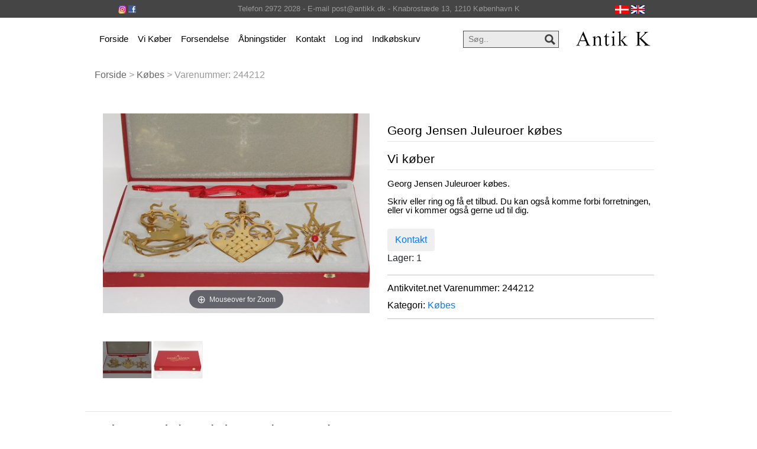

--- FILE ---
content_type: text/html
request_url: https://www.antikvitet.net/antikk/stort.asp?selbinr=244212
body_size: 12283
content:

<!doctype html>
<html lang="en">
  <head>
    <title>Antik K - Georg Jensen Juleuroer k�bes</title>
	<meta charset="text/html; charset=iso-8859-1">
	<meta name="viewport" content="width=device-width, initial-scale=1, shrink-to-fit=no">
	<meta http-equiv="content-language" content="dk">
	<meta name="title" content="K�bes">
	<meta name="description" content="Georg Jensen Juleuroer k�bes">
	<meta name="keywords" content="Georg, Jensen, Juleuroer, k�bes, Skriv, eller, ring, tilbud, kan, ogs�, komme, forbi, forretningen, kommer, gerne, til, dig">
	<meta name="Author" content="Netordre.dk">
	<link rel="icon" href="pics/favicon.ico">
	<meta name="robots" content="index, nofollow">


    <!-- Bootstrap core CSS -->
    <link href="css/bootstrap.min.css" rel="stylesheet">

    <!-- Custom styles for this site -->
    <link href="css/style1.css" rel="stylesheet">
	<link href="css/kurvstyle1.css" rel="stylesheet">
<!-- Google Tag Manager -->
<script>(function(w,d,s,l,i){w[l]=w[l]||[];w[l].push({'gtm.start':
new Date().getTime(),event:'gtm.js'});var f=d.getElementsByTagName(s)[0],
j=d.createElement(s),dl=l!='dataLayer'?'&l='+l:'';j.async=true;j.src=
'https://www.googletagmanager.com/gtm.js?id='+i+dl;f.parentNode.insertBefore(j,f);
})(window,document,'script','dataLayer','GTM-NR3TKBLL');</script>
<!-- End Google Tag Manager -->
  </head>

<body>
<!-- Google Tag Manager (noscript) -->
<noscript><iframe src="https://www.googletagmanager.com/ns.html?id=GTM-NR3TKBLL"
height="0" width="0" style="display:none;visibility:hidden"></iframe></noscript>
<!-- End Google Tag Manager (noscript) -->

<div class="full-top-bar">
	<div class="top-bar">
	 <div class="row">
	<div class="col-md-2">
		<a target="_blank" href="https://www.instagram.com/antikkdk"><img alt="Instagram" src="pics/instagram.png"></a>
		<a target="_blank" href="https://www.facebook.com/antikk.dk/"><img alt="Facebook" src="pics/facebook.png"></a>
	</div>
	<div class="col-md-8">
	Telefon 2972 2028 - E-mail post@antikk.dk - Knabrost�de 13, 1210 K�benhavn K
	</div>
	<div class="col-md-2"> 
	<a href="/antikk/stort.asp?sprog=45&amp;selbinr=244212"><img alt="Dansk" src="pics/dk.jpg"></a>								
	<a href="/antikk/stort.asp?language=44&amp;selbinr=244212"><img alt="English" src="pics/uk.png"></a>				
	</div>	
	</div>
	</div>
</div>
  
<div class="container">
<!-- Menu/Top -->
    <nav class="navbar navbar-expand-md navbar-light">	
		<div class="container">     
			<button class="navbar-toggler" type="button" data-toggle="collapse" data-target="#navbarCollapse" aria-controls="navbarCollapse" aria-expanded="false" aria-label="Toggle navigation">
				<span class="navbar-toggler-icon"></span>
			</button>
			<div class="collapse navbar-collapse" id="navbarCollapse">
				<ul class="navbar-nav mr-auto">
				  <li class="nav-item">
					<a class="nav-link" href="./">Forside</a>
				  </li>
				  <li class="nav-item">
					<a class="nav-link" href="kob.asp?kukat=4287">Vi K�ber</a>
				  </li>
				   <li class="nav-item">
					<a class="nav-link" href="transport.asp">Forsendelse</a>
				  </li>
				   <li class="nav-item">
					<a class="nav-link" href="tider.asp">�bningstider</a>
				  </li>
				   <li class="nav-item">
					<a class="nav-link" href="kontakt.asp">Kontakt</a>
				  </li>
				  				  
				 
 				<li class="nav-item"><a class="nav-link" href="login.asp" title="Log ind">Log ind</a></li>
				<li class="nav-item"><a href="kurv.asp" class="nav-link" >Indk�bskurv
							
				</a>
				</ul>
								  
				<!-- Search Bar -->
				<div class="search-bar d-none d-lg-block">				
					<form action=sog.asp method=get />			
						<input type="text" name="T2" placeholder="S�g.." value="" onfocus="this.value = '';" onblur="if (this.value == 'S�g..') {this.value = 'S�g..';}">	
						<input type="submit" value="">				
					</form>					
				</div>	
				<!--// Search Bar Slut -->
				
			</div>
		
		<a class="navbar-brand" href="./"><img alt="Antik K" src="pics/logo.png"></a>	
		</div>	 
    </nav>
	<div class="container">
	<div class="col-sm-12">
	<div class="search-bar d-lg-none d-md-block">				
					<form action=sog.asp method=get />			
						<input type="text" name="T2" placeholder="S�g.." value="" onfocus="this.value = '';" onblur="if (this.value == 'S�g..') {this.value = 'S�g..';}">	
						<input type="submit" value="">				
					</form>	
					
		</div>
	
		</div>
	</div>

	
<!-- Menu/Top slut-->

	<!--start-single-->
<div class="single contact">
	<!--start-breadcrumbs-->
	<div class="breadcrumbs">
		<div class="container">
			<div class="breadcrumbs-main">
				<ol class="breadcrumb">
				<li><a href="default.asp">Forside</a> &gt;&nbsp;</li>

					<li> <a href="katindex.asp?kukat=4287">K�bes</a> &gt;&nbsp;</li>
					<li> Varenummer: <span itemprop="productID">244212</span></li>				
				</ol>
			</div>
		</div>
	</div>
	<!--end-breadcrumbs-->	
	<div itemscope itemtype="http://schema.org/Product">
			<div class="container">
			<div class="single-main">
				<div class="col-md-12 single-main-left">
				<div class="sngl-top">
					<div class="col-md-6 single-top-left">	
							
<!-- Main zoom image -->
<div class='magiczoombox_main'><a href='../images/apZoom/244212z.jpg' class='MagicZoom' data-options='zoomCaption: top'  id='product' >
		<img itemprop='image' class='stort-img-responsive stort-zoom-img' src='../images/antLarge/244212.jpg' title='Georg Jensen Juleuroer k&#248;bes' alt='Georg Jensen Juleuroer k&#248;bes' />
</a></div><br><br><div class='MagicScroll'>
<!-- Main thumbnail -->
<a data-zoom-id='product' href='../images/apZoom/244212z.jpg' data-image='../images/antLarge/244212.jpg'>
	<img src='../images/antSmall/244212s.jpg' title='Georg Jensen Juleuroer k&#248;bes' alt='Georg Jensen Juleuroer k&#248;bes'>
</a>
<!-- Extra Thumbnails -->
<a data-zoom-id='product' href='../images/antSubLarge/254220.jpg' data-image='../images/antSubLarge/254220.jpg' >
	<img alt='' class='subzoom' title='' src='../images/antSubSmall/254220s.jpg'></a>
</div>
<!-- Zoom Plugin css -->
<link href='../images/magiczoomplus/magiczoomplus.css' rel='stylesheet'>
<!-- Zoom Plugin js -->
<script src='../images/magiczoomplus/magiczoomplus.js'></script>

<script>
var mzOptions = {
    variableZoom: true,
    rightClick: true,
	zoomCaption: 'top',
    textBtnClose: 'Luk',
    textBtnNext: 'N�ste',
    textBtnPrev: 'Forrige',
    textHoverZoomHint: 'Mouseover for Zoom',
    textClickZoomHint: 'Klik for Zoom',
    textExpandHint: 'Klik for at udvide'
};
</script>
									
					</div>	
					<div class="col-md-6 single-top-right">
						<div class="single-para simpleCart_shelfItem">
						<h5><span itemprop="name">Georg Jensen Juleuroer k�bes</span></h5>							
							<h5 class="item_price">Vi k�ber</h5>														
							<p><span itemprop="description">Georg Jensen Juleuroer k�bes.<br>
<br>
Skriv eller ring og f� et tilbud. Du kan ogs� komme forbi forretningen, eller vi kommer ogs� gerne ud til dig.</span></p>
							<br>
								<button type="button" class="btn btn-default"><a href="mailto:post%40antikk.dk?subject=Emne&nbsp;nr.%20244212&#38;body=Link:%20https://www.antikk.dk/stort.asp%3fselbinr%3d244212%20%0D%0a%0dGeorg%20Jensen%20Juleuroer%20k%C3%B8bes">Kontakt</a></button>	
								
<div itemprop='offers' itemscope itemtype='https://schema.org/Offer'>
	<meta itemprop='availability' content='https://schema.org/InStock' />
	<meta itemprop='itemCondition' content='https://schema.org/UsedCondition' />
</div>
		  
      </div>
		<p>Lager: 1</p>

							<ul class="tag-men">
								<li><span>Antikvitet.net Varenummer</span>: 244212</li>								
								<li><span>Kategori:</span>									
								
								<a href="katindex.asp?kukat=4287">K�bes</a>								
							</ul>
								
						</div>
					</div>
					<div class="clearfix"> </div>
				</div>

				<div class="latestproducts"><hr>
				<h3>Andre produkter i denne kategori</h3>				
					<div class="product-one">
												<div class="col-md-3 product-left p-left"> 
							<div class="product-main simpleCart_shelfItem">
								<a href="stort.asp?selbinr=243643" class="mask"><img class="img-responsive zoom-img" src="../images/antSmall/243643s.jpg" alt="Figurer k&#248;bes" /></a>
								<div class="product-bottom">
									<h3>Figurer k�bes									</h3>
								</div>
							</div>
						</div>							

												<div class="col-md-3 product-left p-left"> 
							<div class="product-main simpleCart_shelfItem">
								<a href="stort.asp?selbinr=171740" class="mask"><img class="img-responsive zoom-img" src="../images/antSmall/171740s.jpg" alt="Dahl Jensen figurer k&#248;bes" /></a>
								<div class="product-bottom">
									<h3>Dahl Jensen figurer k�bes									</h3>
								</div>
							</div>
						</div>							

												<div class="col-md-3 product-left p-left"> 
							<div class="product-main simpleCart_shelfItem">
								<a href="stort.asp?selbinr=72599" class="mask"><img class="img-responsive zoom-img" src="../images/antSmall/72599s.jpg" alt="Gemina Porcel&#230;n K&#248;bes" /></a>
								<div class="product-bottom">
									<h3>Gemina Porcel�n K�bes									</h3>
								</div>
							</div>
						</div>							

												<div class="col-md-3 product-left p-left"> 
							<div class="product-main simpleCart_shelfItem">
								<a href="stort.asp?selbinr=244212" class="mask"><img class="img-responsive zoom-img" src="../images/antSmall/244212s.jpg" alt="Georg Jensen Juleuroer k&#248;bes" /></a>
								<div class="product-bottom">
									<h3>Georg Jensen Juleuroer k�bes									</h3>
								</div>
							</div>
						</div>							

							
					<div class="clearfix"></div>					
					</div>				
				</div>
			</div>
		
				<div class="clearfix"> </div>
			</div>
		</div>
</div>
</div>
	<!--end-single-->
	</div>
<div class="foot-top">
	<div class="container">
		<div class="col-md-5 s-c">		
				<div class="our-left">
					<h5>Vi tager imod f�glende:</h5><br>
				</div>			
			<li>
				<div class="social-ic">
					<ul>						
						<li><img src="pics/mobilepay.png" alt="MobilePay"></li>
						<li><img src="pics/dankort.png" alt="Dankort"></li>					
						<li><img src="pics/mastercard.png" alt="Mastercard"></li>
						<li><img src="pics/visa.png" alt="Visa"></li>
							<div class="clearfix"></div>							
					</ul><br>
					<a href="Privatlivspolitik.asp">Privatlivspolitik i shoppen</a><br>
					<a href="cookiepolitik.asp">Cookiepolitik</a>
				</div>
			</li>
				<div class="clearfix"> </div>
		</div>
		<div class="col-md-7 our-st">
		
			<div class="col-md-6 our-st">
			<div class="our-left">
				<h5></h5>
				</div><br>
			<p>
			<a href="http://kad-ringen.dk" target="_blank"><img title="kad-ringen.dk" src="pics/kad.png"></a>&nbsp; 
			<a href="http://antikvitet.net" target="_blank"> <img src="pics/Antikvitet45.png"></a>
			</p>
			<h5>F�lg os: <a target="_blank" href="https://www.instagram.com/antikkdk"><img src="pics/instagram_icon.png"></a>  <a target="_blank" href="https://www.facebook.com/antikk.dk/"><img src="pics/facebook_icon.png"></a></h5>
		</div>
			
			<div class="col-md-6 our-st">
				<div class="our-left">
					<h5>Kontakt</h5>
				</div>
		
				<div class="clearfix"> </div>
					<li>Antik K</li><br>
					<li>Knabrostr�de 13,</li>
					<li>DK - 1210 K�benhavn K.</li><br><br>
					<li>Tel:<i class="phone"> </i>+45 2972 2028</li><br>
					<li>Email:<a href="mailto:post%40antikk.dk"><i class="mail"></i> post&#64;antikk.dk</a></li>					
			
			</div>
		</div>
			<div class="clearfix"> </div>
	</div>
</div>
    <!-- Bootstrap core JavaScript
    ================================================== -->
    <!-- Placed at the end of the document so the pages load faster -->
    <script src="https://code.jquery.com/jquery-3.2.1.slim.min.js" integrity="sha384-KJ3o2DKtIkvYIK3UENzmM7KCkRr/rE9/Qpg6aAZGJwFDMVNA/GpGFF93hXpG5KkN" crossorigin="anonymous"></script>
    <script>window.jQuery || document.write('<script src="js/jquery.min.js"><\/script>')</script>
    <script src="js/popper.min.js"></script>
    <script src="js/bootstrap.min.js"></script>
	
	  </body>
</html>

--- FILE ---
content_type: text/css
request_url: https://www.antikvitet.net/antikk/css/style1.css
body_size: 6593
content:
/* Show it is fixed to the top */
body {
  min-height: 75rem;
  background:#fff;
}
.full-top-bar {
    background: #454545;
    min-height: 30px;
    padding: 0;
    margin: 0;
}
.top-bar {
max-width:990px;
min-height:20px;
color:#999999;
font-size:0.8em;
padding:5px 0;
text-align:center;
margin:0 auto;
}
.jumbotron {
background:#fff;	
color:#000;
text-align:center;
padding:1em 0;
margin-bottom: 1rem;
}
.lead p {
	color:#000;
}
.navbar .navbar-nav .nav-link {
	color: #000;
	font-size:14px;
}
.navbar .navbar-nav .nav-link:hover {
	color:#707070;
}
.w100.form-control  {
margin-bottom:5px;
}
#minesidermenu a {
	color:#000;	
}
.lead a {
	color:#000;
}
.search-bar input[type="text"] {
	width: 100%;
	padding: 3px 45px 3px 8px;
	border: 1px solid #4f4f4f;
	outline: none;
	-webkit-appearance: none;
	color: #000;
	font-size: 0.875em;
	position: relative;
	background:#ebebeb;
}
.search-bar input[type="submit"] {
    background: url(../pics/search.png)no-repeat 0px 0px;
    outline: none;
    -webkit-appearance: none;
    border: 0;
    display: inline-block;
    vertical-align: -webkit-baseline-middle;
    position: absolute;
    width: 18px;
    height: 18px;
    top: 14px;
    right: 4%;

}

.MagicScroll img {
    width: 82px;
}
.search-bar {
    width: 100%; 
    float: right;
	padding:8px 0;
	position: relative;
}

.col-md-3 {
	width:50%;
}
.col-md-3.product-left {
    margin-bottom: 0px;
	float:left;
	padding:0;	
}

.searchbox_sog {
display:none;
}
.product {
	color:#000;
}
.product-left {
    text-align: center;
}
.product-main {
    padding: 0em 0px 2.7em 0px;
    max-height: 215px !important;
}
a.mask {
    text-decoration: none;
    overflow: hidden;
    display: block;
}
img.img-responsive.zoom-img {
    max-height: 95px !important;
	-webkit-border-radius: 10px 10px 10px 10px;
border-radius: 10px 10px 10px 10px;
}
.grid_1 img{
	margin-bottom:1em;
}
.grids_of_4{
	display:block;
	margin: 2% 0;
	width:100%;
}
.grid1_of_4:first-child {
	margin-left: 0;
    text-align: center;
}
.grid1_of_4 {
    float: left;
    width: 33%;
    height: 240px;
	padding:5px;
    text-align: center;
    margin-bottom: 1em;

}
.content_box a {
    font-size: 12px;
	color:#000;
}
.content_box img {
    max-height: 130px !important;
    text-align: center;
	border-radius: 10px 10px 10px 10px;
}
.product-bottom {
height:55px;    margin-top: 5px;
    padding-left: 10px;
    padding-right: 10px;
}
.product-bottom h3 {
    font-size: 16px;
    color: #000;
    margin: 0;
	font-weight: 400;
    text-align: center;
}
.product-bottom.kat h3 {
    font-size: 0.9em;
    color: #000;
    margin: 0;
	font-weight: 300;
	overflow:hidden;
    text-align: center;
}
.product-bottom h3 a {
	color: #000;
}
.foot-top {
	color:#000;
    padding: 2em 0;
	background:#fff;
    border-top: 1px solid #e5e4e2;
}
.col-md-6 {
	float:left;
}
.col-md-5 {
	float:left;
}

.breadcrumb {
background:#fff;
color:#999;
}
.breadcrumb a {
color:#666;
}
.katprice {
font-size: 0.8em;
color:#000;
}
/* SingleProduct start */
.single-main {
    padding: 25px 0;
}
.single-para h2 {
    font-size: 2.2em;
    color: #000;
    margin: 0 0 0 0;
}
.single-para h5 {
    color: #000;
    font-size: 1.3em;
    border-bottom: 1px solid #E6E6E6;
    margin: 0;
    padding: 17px 0 6px 0;
}
.single-para p {
    font-size: 15px;
    color: #000;
    line-height: 1em;
    margin: 1em 0 0 0;
}
ul.tag-men {
    padding: 0.3em 0;
    border-top: 1px solid #C4C3C3;
    border-bottom: 1px solid #C4C3C3;
    margin: 10px 0 0 0;
}
ul.tag-men li {
    list-style: none;
    color: #000;
    margin: 5px 0;
    font-weight: 300;
    font-size: 1em;
}

.product-one {
	padding-top:10px;
}
.latestproducts {
    margin-top: 3.5em;
	color:#000;
}
.single-top-left {
float:left;
}
.single-top-right {
float:right;
}

/* SingleProduct stop */

.social-ic ul {
    padding: 0;
}
.foot-top li {
    display: inline-block;
    vertical-align: middle;
}
.col-md-7.our-st,.col-md-5.our-st {
float:left;
}
.col-md-7.our-st a,.col-md-5.our-st a {
	color:#000;
}
/* Contact start */
.contact-left {
float:left;
}
.contact-right {
float:right;
}
.contact-text {
    margin-top: 4%;
}
.address:nth-child(1) {
    margin-bottom: 2em;
}
.address {
    margin-top: 10px;
}
.address h5 {
    color: #000;
    font-size: 1.5em;
    font-weight: 700;
    margin: 0;
}
.address p {
    color: #000;
    font-size: 16px;
    line-height: 1.6em;
    margin-top: 1em;
}
.address p span {
    display: block;
}
.address p a {
    color: #000;
}
.contact-right input[type="text"] {
    width: 32%;
    margin: 0px;
    color: #fff;
    background: none;
    padding: 15px 10px;
    outline: none;
    border: 1px solid #999;
	background:#fbfbfb;

}
.contact-right input[type="text"]:nth-child(2) {
    margin: 0 7px;
}
.contact-right textarea {
    width: 100%;
    color: #fff;
    resize: none;
    background: none;
    height: 12.7em;
    padding: 15px;
    outline: none;
	background:#fbfbfb;
    border: 1px solid #999;
    margin-top: 1.4%;
}
.map {
    padding-bottom: 3em;
	padding-top: 3em;
}
.map iframe {
    width: 100%;
    height: 350px;
}

.container {
	padding-left:0;
	padding-right:0;
}
.kurvicon {
	margin-right:15px;
	background: url(../pics/kurv.png)no-repeat;
	height: 28px;
	width:38px;
	text-align:center;
	display:block;
	color:#000;
	cursor:pointer;
	padding-top: 2px;
	font-size:0.6em;
}
.kurvicon:hover {
	background: url(../pics/kurvhover.png)no-repeat;
	background: url(../pics/kurvhover.png)no-repeat;
	color:#000;
}

.kurvicon a {
	display:block;
	color:#f7f7f7;
	font-family: 'Lato', sans-serif
}

.kurvicon a:hover {	
	color:#fff;
}

@media (max-width: 490px) {
	.grid1_of_4 {
    float: left;
    width: 50%;
    height: 240px;
	padding:5px;
    text-align: center;
    margin-bottom: 1em;

}
.navbar .navbar-brand {
margin-left:auto;
margin-right:auto;
color:#000;
}

}
@media (min-width: 768px) {
.search-bar {
	display:none;
}

}

@media (min-width: 992px) {
	.search-bar {
	display:block;
}
.navbar .navbar-nav .nav-link {
	font-size:15px;
}

.container {
    max-width: 992px;
}
.grid1_of_4 {
    float: left;
    width: 20%;
    height: 240px;
	padding:5px;
    text-align: center;
    margin-bottom: 1em;

}
.col-md-3 {
	width:20%;
}
img.img-responsive.zoom-img {
    max-height: 130px !important;
	-webkit-border-radius: 10px 10px 10px 10px;
border-radius: 10px 10px 10px 10px;
}
.product-main {
    padding: 0px;
    height: 175px;
}
.product-main.kat {
    padding: 0px;
    height: 220px;
}

.col-md-3.product-left {
    margin-bottom: 25px;
	float:left;
	padding:0;	
}
.search-bar {
    width: 20%;
    margin-right:25px;
    float: right;
	padding:8px 0;
	position: relative;
}

}
@media (min-width: 1200px) {
.container {
    max-width: 992px;
}
}

--- FILE ---
content_type: text/css
request_url: https://www.antikvitet.net/antikk/css/kurvstyle1.css
body_size: 3387
content:
.noul	{text-decoration: none;}

.tal 	{ text-align: right; }
.w100 	{ width: 100%; }
.w50 	{ width: 50%; }
.w50px 	{ width: 50px; } 
.fuld 	{ width: 100%; }

.gron {background-color: #00ff00;} 
.gul  {background-color: #ffff00;} 
.rod  {background-color: #ff0000;}
.bleggul {background-color: #ffcc66;} 
.txtgra  {color: #cccccc;}
.txtBlegRod  {color: #cc0000;}
.blegRod  {background-color: #cc0000;}


.msg {background:#5cb85c; padding:7px;color:#fff;}
.fejltxt {background:#cc0000; padding:7px; margin-bottom: 10px;color:#fff;}
.msgVisKurv { color:#fff; }


#mailhead	{
	width: 100%;
}
#mailhead IMG 	{
	border-width: 0;
	border-style: none;
	margin: 10px;
}
h1.kath1 {
    color: #000;
}

#kurvordre {
	border: 1px solid #000;
	margin: 10px 0;
}

#kurvordre TD {
	border: 1px solid #666;
	padding: 1px 5px;
}

#kurvialt TD {
	font-weight: bold;
	font-size: 110%;
	border-top: 1px solid #000;
	border-bottom: 3px double #000;
}

.card {
    color: #000;
}

.minesider hr { background-color: #000; }
#minesiderordre hr { height: 4px; }

#minesidermenu 	TD {
	border: 1px solid #000;
	background:#ebebeb;
	padding: 5px 10px;
	width: 16%;
	text-align: center;
}
#minesidermenu	{
	margin: 0 0 20px 0;
}

#minesidernavn {
	width: 100%; 	/* 600px; */
	border: 1px solid #ebebeb;
	color: #000;
}
#minesiderOrdre, #minesiderOrdre a{
	color: #000;
}
#minesiderOrdre	TD {
	padding: 3px;
}
#kurvcontainer {
	color:#000;
}
#kurvadr, #cart {}
#kurvadr TD { vertical-align: top; }
#kurvadr .postnr {width: 20%;}
#kurvadr .city { width: 75%; }
#cart { border: 1px solid #000; 	padding: 0; }
.foto, .vare, .antal, .Pris, .actions, .mop, .mot, .ialt { border-top: 1px solid #000; padding: 10px 0 0 0;}
.foto, .mop, .mot, .ialt  { padding: 10px; width: 80px; }
.antal { white-space: nowrap; text-align: right; width:10%; }
.pris { white-space: nowrap; text-align: right; padding-right: 5px; padding-left: 5px; width:10%;  border: 1px solid #000;  }
.actions { width:5%; padding:10px; }
.idLager { font-size: 80%; }

h4.product-name {
	font-size:1.2rem;
}

.kath1 h1 {
	color:#000;
}
input.form-control.input-sm {
    width: 55%;
    display: inline;
    padding: .075rem .075rem;
}

.quantity {
    float: left;
    margin-right: 15px;
    background-color: #eee;
    position: relative;
    width: 80px;
    overflow: hidden
}

.quantity input {
    margin: 0;
    text-align: center;
    width: 15px;
    height: 15px;
    padding: 0;
    float: right;
    color: #000;
    font-size: 20px;
    border: 0;
    outline: 0;
    background-color: #F6F6F6
}

.quantity input.qty {
    position: relative;
    border: 0;
    width: 100%;
    height: 40px;
    padding: 10px 25px 10px 10px;
    text-align: center;
    font-weight: 400;
    font-size: 15px;
    border-radius: 0;
    background-clip: padding-box
}

.quantity .minus, .quantity .plus {
    line-height: 0;
    background-clip: padding-box;
    -webkit-border-radius: 0;
    -moz-border-radius: 0;
    border-radius: 0;
    -webkit-background-size: 6px 30px;
    -moz-background-size: 6px 30px;
    color: #bbb;
    font-size: 20px;
    position: absolute;
    height: 50%;
    border: 0;
    right: 0;
    padding: 0;
    width: 25px;
    z-index: 3
}

.quantity .minus:hover, .quantity .plus:hover {
    background-color: #dad8da
}

.quantity .minus {
    bottom: 0
}

@media (max-width: 768px) {
.stk {
	width:33.333%;
}
}